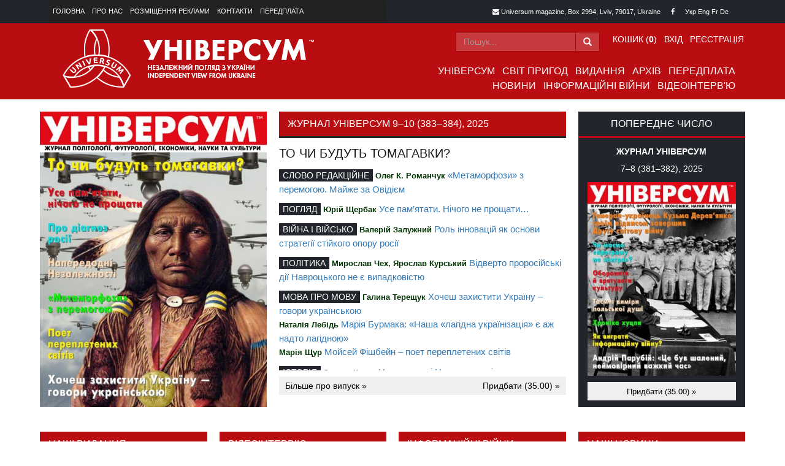

--- FILE ---
content_type: text/html; charset=UTF-8
request_url: https://universum.lviv.ua/home/index.html?magazineurlalias=universum&urlalias=history&lang=fr-FR
body_size: 21943
content:
<!DOCTYPE html>
<html lang="fr-FR">
	<head>
		<meta charset="utf-8">
		<meta http-equiv="X-UA-Compatible" content="IE=edge">
		<meta name="viewport" content="width=device-width, initial-scale=1">

		<link href="/assets/3265f753/themes/smoothness/jquery-ui.css" rel="stylesheet">
<link href="/css/bootstrap.min.css" rel="stylesheet">
<link href="/css/font-awesome.min.css" rel="stylesheet">
<link href="/css/style.css" rel="stylesheet">		<meta name="csrf-param" content="_csrf">
    <meta name="csrf-token" content="VkZxTTk0aXdnDxQOS1AMPgYVFyRIAiYwbi0WFFtBCiYvDgUkAQIiQA==">

		<link rel="shortcut icon" href="/favicon.ico">
		<title>Головна :: Universum</title>
		<meta charset="utf-8">
		<meta name="rating" content="General" />
		<meta name="revisit-after" content="7 days" />
		<meta name="robots" content="index, follow, all" />
		<meta name="copyright" content="Copyright © 2016-2025 Universum. All rights reserved." />

		
		<!-- HTML5 shim and Respond.js for IE8 support of HTML5 elements and media queries -->
		<!-- WARNING: Respond.js doesn't work if you view the page via file:// -->
		<!--[if lt IE 9]>
			<script src="https://oss.maxcdn.com/html5shiv/3.7.2/html5shiv.min.js"></script>
			<script src="https://oss.maxcdn.com/respond/1.4.2/respond.min.js"></script>
		<![endif]-->
	</head>
	<body>
				<!-- HEADER section -->
		<div class="container-fluid">
			<header>
				<div class="row header-top-area">
					<div class="container">
						<div class="col-sm-12 col-md-6">
							<nav class="navbar navbar-inverse navbar-header-top">
								<ul class="nav navbar-nav"><li><a href="/home/index.html">Головна</a></li><li><a href="/pages/about.html">Про нас</a></li><li><a href="/pages/about-ads.html">Розміщення реклами</a></li><li><a href="/home/contact.html">Контакти</a></li><li><a href="/magazines/subscription.html">Передплата</a></li></ul>							</nav>
						</div>
						<div class="col-sm-12 col-md-6 header-top-contacts">
							<div class="header-contact-block header-contact-mail">
								<i class="fa fa-envelope"></i> Universum magazine, Box 2994, Lviv, 79017, Ukraine
							</div>
							<div class="header-contact-block header-contact-social">
								<a href="https://www.facebook.com/universum.lviv" target="_blank"	><i class="fa fa-facebook"></i></a>
															</div>
							<div class="header-contact-block header-contact-langs">
							<a href="/home/index.html?magazineurlalias=universum&amp;urlalias=history&amp;lang=uk-UA">Укр</a> <a href="/home/index.html?magazineurlalias=universum&amp;urlalias=history&amp;lang=en-GB">Eng</a> Fr <a href="/home/index.html?magazineurlalias=universum&amp;urlalias=history&amp;lang=de-DE">De</a> 							</div>
						</div>
					</div>
				</div>

				<div class="row header-main-area">
					<div class="container">
						<div class="col-sm-4 col-md-5 logo-area">
							<a title="" href="/"><img alt="Універсум" title="Універсум" src="/images/logo.png" />
							</a>
						</div>
						<div class="col-sm-8 col-md-7">
							<div class="row">
								<div class="col-md-12 header-main-top">
									<nav class="navbar navbar-inverse navbar-login" role="navigation">
										<div class="navbar-right user-menu"><ul class="nav navbar-nav navbar-right"><li><a href="/basket/index.html">Кошик (<div id="header-basket-qty">0</div>)</a></li>
<li><a href="/customer/login.html">Вхід</a></li>
<li><a href="/customer/register.html">Реєстрація</a></li></ul></div><form id="prSearchFrom" class="navbar-form navbar-right navbar-search-form" action="https://www.google.com/search" method="GET" role="search" target="_blank"><div class="form-group form-search-header"><div class="input-group"><input name="q" type="text" placeholder="Пошук..." class="form-control"><input type="hidden" name="sitesearch" value="universum.lviv.ua" /><div class="input-group-addon"><span class="glyphicon glyphicon-search"></span></div></div></div></form>									</nav>
								</div>
								<div class="col-md-12 header-main-bottom">
									<nav class="navbar navbar-inverse navbar-main" role="navigation">
										<div class="navbar-header">
											<button type="button" class="navbar-toggle"
												data-toggle="collapse" data-target="#bs-navbar-collapse-main">
												<span class="sr-only">Toggle navigation</span><span
													class="icon-bar"></span><span class="icon-bar"></span><span
													class="icon-bar"></span>
											</button>
										</div>

										<div class="collapse navbar-collapse"	id="bs-navbar-collapse-main">
											<ul class="nav navbar-nav navbar-right"><li><a href="/magazines/universum/index.html">Універсум</a></li><li><a href="/magazines/world-of-adventures/index.html">Світ пригод</a></li><li><a href="/pages/editions.html">Видання</a></li><li><a href="/magazines/archive.html">Архів</a></li><li><a href="/magazines/subscription.html">Передплата</a></li></ul><ul class="nav navbar-nav navbar-right"><li><a href="/news/index.html">Новини</a></li><li><a href="/news/informational-war.html">Інформаційні війни</a></li><li><a href="/news/video-interview.html">Відеоінтерв'ю</a></li></ul>										</div>
									</nav>
								</div>
							</div>
						</div>
					</div>
				</div>

			</header>
		</div>

		<!-- MAIN CONTENT section -->
		<div class="container main-content-area">
			<div class="row">
<div class="col-sm-6 col-md-4">
	<div class="block-image">
		<a href="/magazines/universum/2025/5.html"><img src="/data/magissues/large/192.jpg" alt="Універсум 9–10 (383–384), 2025" title="Універсум 9–10 (383–384), 2025"></a>	</div>
</div>

<div class="col-sm-6 col-md-5">
	<div class="block-home-content">
		<h2 class="block-title">Журнал Універсум 9–10 (383–384), 2025</h2>		<div class="block-body">
			<h1>То чи будуть томагавки?</h1><div style="height: 329px !important; overflow: hidden;"><p><span class="highlight"><a href="/magazines/universum/rubric/editorial.html">СЛОВО РЕДАКЦІЙНЕ</a></span> <a class="author" href="/magazines/universum/author/oleh-romanchuk.html">Олег К. Романчук</a> <a href="/data/magarticles/files/3648.pdf" target="_blank">«Метаморфози» з перемогою. Майже за Овідієм</a><br><p><span class="highlight"><a href="/magazines/universum/rubric/view.html">ПОГЛЯД</a></span> <a class="author" href="/magazines/universum/author/3467678.html">Юрій   Щербак</a> <a href="/data/magarticles/files/3649.pdf" target="_blank">Усе пам’ятати. Нічого не прощати… </a><br><p><span class="highlight"><a href="/magazines/universum/rubric/viyna-viysko.html">ВІЙНА І ВІЙСЬКО</a></span> <a class="author" href="/magazines/universum/author/v-zaluzh.html">Валерій  Залужний</a> <a href="/data/magarticles/files/3650.pdf" target="_blank">Роль інновацій як основи стратегії стійкого опору росії</a><br><p><span class="highlight"><a href="/magazines/universum/rubric/politic2.html">ПОЛІТИКА</a></span> <a class="author" href="/magazines/universum/author/m-chekh.html">Мирослав  Чех</a>, <a class="author" href="/magazines/universum/author/ya-kurs.html">Ярослав  Курський</a> <a href="/data/magarticles/files/3656.pdf" target="_blank">Відверто проросійські дії Навроцького не є випадковістю</a><br><p><span class="highlight"><a href="/magazines/universum/rubric/langauage.html">МОВА ПРО МОВУ</a></span> <a class="author" href="/magazines/universum/author/4534343434.html">Галина   Терещук</a> <a href="/data/magarticles/files/3661.pdf" target="_blank">Хочеш захистити Україну – говори українською</a><br><a class="author" href="/magazines/universum/author/n-leb.html">Наталія  Лебідь</a> <a href="/data/magarticles/files/3662.pdf" target="_blank">Марія Бурмака: «Наша «лагідна українізація» є аж надто лагідною»</a><br><a class="author" href="/magazines/universum/author/m-shchur.html">Марія  Щур</a> <a href="/data/magarticles/files/3663.pdf" target="_blank">Мойсей Фішбейн – поет переплетених світів</a><br><p><span class="highlight"><a href="/magazines/universum/rubric/history.html">ІСТОРІЯ</a></span> <a class="author" href="/magazines/universum/author/kost.html">Степан  Кость</a> <a href="/data/magarticles/files/3665.pdf" target="_blank">Напередодні Незалежності</a><br><p><span class="highlight"><a href="/magazines/universum/rubric/selebrate.html">ЮВІЛЕЇ</a></span> <a class="author" href="/magazines/universum/author/o-zachar.html">Оксана  Захарчук</a> <a href="/data/magarticles/files/3668.pdf" target="_blank">Засновник української професійної музики на Буковині</a><br><p><span class="highlight"><a href="/magazines/universum/rubric/3345346457.html">ДИСКУРС</a></span> <a class="author" href="/magazines/universum/author/r-honch.html">Роман  Гончаренко</a> Якщо росія переможе Україну. Сценарій німецького експерта<br></p></div>		</div>
		<div class="block-footer">
			<a href="/magazines/universum/2025/5.html">Більше про випуск &raquo;</a><a id="mag-192-5-192" class="buy-issue" name="issueid" href="javascript: void(null);" data-value="192">Придбати (35.00) &raquo;</a>		</div>
	</div>
</div>

<div class="col-sm-12 col-md-3">
	<div class="block-home-content block-latest">
		<h2 class="block-title">Попереднє число</h2>
		<div class="block-body">
			<div class="row">
				<div class="col-sm-6 col-md-12">
					<h1><a href="/magazines/universum/2025/4.html"><b>Журнал Універсум</b><br/><br/>7–8 (381–382), 2025</a></h1>
					<div class=""><a href="/magazines/universum/2025/4.html"><img src="/data/magissues/medium/191.jpg" alt="Універсум 7–8 (381–382), 2025" title="Універсум 7–8 (381–382), 2025"></a><div class="block-footer clearfix"><a id="mag-191-47-191" class="small" name="issueid" href="javascript: void(null);" data-value="191">Придбати (35.00) &raquo;</a></div></div>
				</div>
			</div>
		</div>
	</div>
</div>

</div>





<div class="row">
	<div class="col-sm-6 col-md-3">
		<div class="block-home-content block-news">
	<h2 class="block-title">Наші видання</h2>
	<div class="block-body">
		<a href="/news/our-publications.html"><img src="/data/newscategories/medium/4.jpeg" alt="Наші видання" title="Наші видання" style="width: 100%;"></a><br/ ><div style="height: 0px !important; overflow: hidden;">		<ul>
				</ul>
		</div>	</div>
	<div class="block-footer">
		<a href="/news/our-publications.html">Дізнатись більше &raquo;</a>	</div>
</div>
	</div>

	<div class="col-sm-6 col-md-3">
		<div class="block-home-content block-news">
	<h2 class="block-title">Відеоінтерв’ю</h2>
	<div class="block-body">
		<a href="/news/video-interview.html"><img src="/data/newscategories/medium/3.jpg" alt="Відеоінтерв’ю" title="Відеоінтерв’ю" style="width: 100%;"></a><br/ ><div style="height: 160px !important; overflow: hidden;">		<ul>
		<li><a href="/news/video-interview/23.01.2024/krst-30-univ.html" target="">Годинний круглий стіл за нагоди 30-річчя журналу «Універсум»</a></li><li><a href="/news/video-interview/07.10.2023/rom-ukr-univ.html" target="">Телевізійний проект Олега К. Романчука «Україна в Універсумі» (2006–2007 рр.)</a></li><li><a href="/news/video-interview/27.02.2023/rom-atc-tabu.html" target="">Олег К. Романчук. Публіцистика війни. Акценти і табу</a></li>		</ul>
		</div>	</div>
	<div class="block-footer">
		<a href="/news/video-interview.html">Дізнатись більше &raquo;</a>	</div>
</div>
	</div>

	<div class="col-sm-6 col-md-3">
		<div class="block-home-content block-news">
	<h2 class="block-title">Інформаційні війни</h2>
	<div class="block-body">
		<a href="/news/informational-war.html"><img src="/data/newscategories/medium/2.jpg" alt="Інформаційні війни" title="Інформаційні війни" style="width: 100%;"></a><br/ ><div style="height: 160px !important; overflow: hidden;">		<ul>
		<li><a href="/news/informational-war/13.07.2025/bor-inf-viy.html" target="">Чи збираємося виграти інформаційну війну?</a></li><li><a href="/news/informational-war/14.05.2025/rus-vs-ukr.html" target="">росія проти України: ми вбиваємо їх з любові / russia against Ukraine: we kill them out of love</a></li><li><a href="/news/informational-war/04.12.2022/ros-nac-ubyv.html" target="">Чому росія – нація вбивць і катів?</a></li>		</ul>
		</div>	</div>
	<div class="block-footer">
		<a href="/news/informational-war.html">Дізнатись більше &raquo;</a>	</div>
</div>
	</div>

	<div class="col-sm-6 col-md-3">
		<div class="block-home-content block-news">
	<h2 class="block-title">Наші новини</h2>
	<div class="block-body">
		<div style="height: 410px !important; overflow: hidden;">		<ul>
		<li><a href="/pages/editions/2020/zhur-univ.html" target="">НОВА КНИЖКА ВИДАВНИЦТВА «УНІВЕРСУМ»</a></li><li><a href="/news/our-news/06.11.2025/br-roc-zhur.html" target="">Brainstorming «Рокових журкицьок»</a></li><li><a href="/news/our-news/02.11.2025/rom-us-ukr.html" target="">Олег К. Романчук. Час усвідомленої українізації</a></li><li><a href="/news/our-news/02.11.2025/ny-cast-ag.html" target="">Три роки тому це була кастингова агенція. Зараз вона має контракти на дрони на суму 1 мільярд доларів</a></li><li><a href="/magazines/universum/2025/5.html" target="">Вийшло чергове 9–10 (383–384), 2025 число журналу «Універсум»</a></li><li><a href="/news/our-news/26.10.2025/ucca-hosts.html" target="">UCCA проводить вечір з Рейчел Рей, збираючи 50 000 доларів для України</a></li><li><a href="https://universum.lviv.ua/data/magarticles/files/3669.pdf" target="_blank">Відзнака імені Василя Макуха за 2025 рік</a></li><li><a href="/news/our-news/26.10.2025/kov-myl.html" target="">«Ковчег милосердя» у Львові</a></li><li><a href="/news/our-news/09.10.2025/shch-use-pam.html" target="">Юрій Щербак: Усе пам’ятати. Нічого не прощати…</a></li><li><a href="/news/our-news/07.10.2025/shk-ant-but.html" target="">Шкіци до портрета Антона Бутейка – видатного українського дипломата</a></li>		</ul>
		</div>	</div>
	<div class="block-footer">
		<a href="/news/our-news.html">Дізнатись більше &raquo;</a>	</div>
</div>
	</div>
</div>

<div class="row">
	
<div class="col-sm-12 col-md-9">
	<div class="block-home-content">
		<h2 class="block-title">Журнал Світ пригод 4 (7), 2003</h2>		<div class="block-body">
			<div class="media">
				<div class="media-left">
					<a href="/magazines/world-of-adventures/2003/4.html"><img class="media-object" src="/data/magissues/large/138.jpg" alt="Світ пригод 4 (7), 2003" title="Світ пригод 4 (7), 2003" style="max-height: 340px;"></a>				</div>
				<div class="media-body">
					<h1>Караван до Сідігейро</h1><p><span class="highlight">ПРИГОДИ</span> <a class="author" href="/magazines/world-of-adventures/author/dmytr.html">Микола  Дмитрієв</a> <a href="/magazines/world-of-adventures/2003/4/sid.html">Караван до Сідігейро</a><br><p><span class="highlight">ФАНТАСТИКА</span> <a class="author" href="/magazines/world-of-adventures/author/sokol.html">Ігор  Сокол</a> <a href="/magazines/world-of-adventures/2003/4/khrion.html">Пастка Хроноса</a><br><a class="author" href="/magazines/world-of-adventures/author/chemerys.html">Валентин  Чемерис</a> <a href="/magazines/world-of-adventures/2003/4/star.html">Старий і двоє дітей</a><br><p><span class="highlight">МАЙСТРИ ЖАНРУ</span> <a class="author" href="/magazines/world-of-adventures/author/yakhvak.html">Богдан  Яхвак</a> <a href="/magazines/world-of-adventures/2003/4/vinn.html">Творець Віннету</a><br><p><span class="highlight">ПРОГНОЗ</span> <a class="author" href="/magazines/world-of-adventures/author/anan.html">Олександр  Ананьєв</a> <a href="/magazines/world-of-adventures/2003/4/tech.html">Перспективи розвитку інформаційних технологій</a><br><p><span class="highlight">НАШІ ІНТЕРВ’Ю</span>  <a href="/magazines/world-of-adventures/2003/4/ukr-fant.html">Українська фантастика сьогодні</a><br><p><span class="highlight">ГІПОТЕЗИ</span> <a class="author" href="/magazines/world-of-adventures/author/bentov.html">Іцхак  Бентов</a> Від атома до Всесвіту<br><p><span class="highlight">SF-ПОЕЗІЯ</span> <a class="author" href="/magazines/world-of-adventures/author/chorniy.html">Юрко  Чорній</a> Космічні вірші<br></p>					<div class="block-footer">
						<a href="/magazines/world-of-adventures/2003/4.html">Більше про випуск &raquo;</a>					</div>
				</div>
			</div>
		</div>
	</div>
</div>



	<div class="col-sm-12 col-md-3">
		
<div class="block-home-content">
		<a class="subscribe" href="/magazines/universum/subscription.html">Оформити передоплату</a></div>


<div class="block-home-content text-center">
	<a href="https://www.officers.org.ua/"><img src="/images/partners_1.jpg" /></a>

</div>
	</div>

</div>

			</div>

		<div class="container-fluid">
			<!-- FOOTER section -->
			<footer>
				<div class="row footer-top">
					<div class="col-md-12 text-center">
						<nav class="navbar navbar-footer" role="navigation">
							<ul class="nav navbar-nav navbar-center">
							<li><a href="/magazines/universum/index.html">Універсум</a><li><li><a href="/magazines/world-of-adventures/index.html">Світ пригод</a><li><li><a href="/pages/editions.html">Видання</a><li><li><a href="/magazines/archive.html">Архів</a><li><li><a href="/magazines/subscription.html">Передплата</a><li><li><a href="/news/index.html">Новини</a><li><li><a href="/news/informational-war.html">Інформаційні війни</a><li><li><a href="/news/video-interview.html">Відеоінтерв'ю</a><li>							</ul>
						</nav>
					</div>
				</div>
				<div class="row footer-middle">
					<div class="col-md-12 text-center">
						© 2016-2025 «Універсум». Всі права застережено.<br /> Використання матеріалів сайту  для друкованих видань дозволяється за умови посилання на журнал «УНІВЕРСУМ».<br />
						Для інтернет-видань обов'язковим є пряме, відкрите для пошукових систем, гіперпосилання в першому абзаці тексту на конкретний матеріал «УНІВЕРСУМУ».
					</div>
				</div>
				<div class="row footer-bottom">
					<div class="col-md-12 text-center">
						This project was supported by the Media Development Fund of the	U.S. Embassy in Ukraine.<br />
						Проект здійснено за підтримки Фонду розвитку ЗМІ Посольства США в Україні.<br />
						The views of the authors do not necessarily reflect the official position of the U.S. Government.<br />
						Погляди авторів не обов’язково збігаються з офіційною позицією уряду США.
					</div>
				</div>
			</footer>
		</div>

		<script src="/assets/3fa1039c/jquery-1.11.2.min.js"></script>
<script src="/assets/ea12842a/yii.js"></script>
<script src="/assets/3265f753/jquery-ui.js"></script>
<script src="/js/bootstrap.min.js"></script>
<script src="/assets/ea12842a/yii.activeForm.js"></script>
<script type="text/javascript">jQuery(document).ready(function () {

function basketAdd(caller) {
	$.ajax({
		url: "/basket/add.html?"+ caller.name + "=" + $(caller).attr("data-value"),
		success: function(response) {
			if ( isNaN(response) ) {
				$("#header-basket-qty").html("ERROR");
			}
			else {
				$("#header-basket-qty").html(response);

//				$("#" + caller.id + "-done").show();
//				$("#" + caller.id + "-done").html('додано до кошика...');
//				$("#" + caller.id + "-done").hide(5000);

				$("#" + caller.id).html("додано до кошика...");
				$("#" + caller.id).attr("href", "/basket/index.html");
			}
		}
	});
}

$("#mag-192-5-192").click( function() { basketAdd(this); } );
$("#mag-191-47-191").click( function() { basketAdd(this); } );
jQuery('#prSearchFrom').yiiActiveForm([], []);
});</script>	</body>
</html>


--- FILE ---
content_type: text/css; charset=utf-8
request_url: https://universum.lviv.ua/css/style.css
body_size: 10776
content:
/* COLORS */
/* MAIN */
body {
  color: #191919;
  font-family: 'Open Sans', sans-serif;
  font-size: 14px;
  line-height: 22px;
}
h1,
h2,
h3,
h4,
h5,
h6 {
  color: #191919;
  font-family: 'Open Sans', sans-serif;
  font-weight: 500;
  line-height: 1em;
  margin: 0 0 5px 0;
}
.col-lg-1,
.col-lg-10,
.col-lg-11,
.col-lg-12,
.col-lg-2,
.col-lg-3,
.col-lg-4,
.col-lg-5,
.col-lg-6,
.col-lg-7,
.col-lg-8,
.col-lg-9,
.col-md-1,
.col-md-10,
.col-md-11,
.col-md-12,
.col-md-2,
.col-md-3,
.col-md-4,
.col-md-5,
.col-md-6,
.col-md-7,
.col-md-8,
.col-md-9,
.col-sm-1,
.col-sm-10,
.col-sm-11,
.col-sm-12,
.col-sm-2,
.col-sm-3,
.col-sm-4,
.col-sm-5,
.col-sm-6,
.col-sm-7,
.col-sm-8,
.col-sm-9,
.col-xs-1,
.col-xs-10,
.col-xs-11,
.col-xs-12,
.col-xs-2,
.col-xs-3,
.col-xs-4,
.col-xs-5,
.col-xs-6,
.col-xs-7,
.col-xs-8,
.col-xs-9 {
  padding-left: 10px;
  padding-right: 10px;
}
.row {
  margin-bottom: 20px;
}
/************************
******* HEADER **********
*************************/
header {
  margin-bottom: 20px;
}
header .row {
  margin-bottom: 0;
}
header .logo-area {
  line-height: 88px;
  text-align: center;
}
header .logo-area img {
  max-width: 100%;
  vertical-align: middle;
}
header .header-top-area {
  background: #22262c;
  color: #fff;
  font-size: 11px;
}
header .header-top-area a {
  color: #fff;
}
header .header-top-area .header-top-contacts {
  text-align: right;
}
header .header-top-area .header-contact-block {
  display: inline-block;
  margin-right: 10px;
  padding: 8px 2px;
}
header .header-top-area nav {
  margin: 0;
  min-height: auto !important;
}
header .header-top-area nav a {
  padding: 8px 6px;
  color: #fff !important;
  text-transform: uppercase;
}
header .header-top-area .navbar-inverse {
  border: none;
}
header .header-main-area {
  background: #ba0d11;
  padding-top: 10px;
  padding-bottom: 10px;
}
header .header-main-area .header-main-top {
  padding-top: 4px;
  padding-right: 26px;
}
header .header-main-area .header-main-top .navbar-inverse {
  background: transparent;
  border: none;
  margin: 0;
}
header .header-main-area .header-main-top .navbar-inverse li {
  padding: 0;
}
header .header-main-area .header-main-top .navbar-inverse li a {
  font-family: 'Open Sans Condensed', sans-serif;
  color: #fff;
  font-size: 14px;
  padding: 6px 6px;
  text-transform: uppercase;
}
header .header-main-area .header-main-top .navbar-form {
  margin: 0;
}
header .header-main-area .header-main-top .navbar-form .form-control {
  background: #c6393c;
  border-color: #9b090d;
  color: #fff;
  border-radius: 0;
  height: 32px;
}
header .header-main-area .header-main-top .navbar-form .input-group-addon {
  background: #c6393c;
  border-color: #9b090d;
  color: #fff;
  border-radius: 0;
}
header .header-main-area .header-main-bottom {
  font-family: 'Open Sans Condensed', sans-serif;
  padding-top: 2px;
  padding-bottom: 0;
}
header .header-main-area .header-main-bottom .navbar {
  min-height: 32px;
}
header .header-main-area .header-main-bottom .navbar-right {
  padding-left: 10px;
  padding-right: 10px;
}
header .header-main-area .header-main-bottom .navbar-inverse {
  background: transparent;
  border: none;
  margin: 0;
  margin-right: -10px;
}
header .header-main-area .header-main-bottom .navbar-inverse li {
  padding: 0;
}
header .header-main-area .header-main-bottom .navbar-inverse li a {
  color: #fff;
  font-size: 16px;
  padding: 6px 6px;
  text-transform: uppercase;
}
/************************
******* MAIN CONTENT ****
*************************/
.block-image img {
  max-width: 100%;
}
.block-home-content {
  margin-bottom: 20px;
}
.block-home-content h2.block-title {
  color: #fff;
  background: #ba0d11;
  border-bottom: 3px solid #22262c;
  font-size: 16px;
  font-weight: 400;
  text-transform: uppercase;
  line-height: 20px;
  padding: 10px 14px;
}
.block-home-content .block-body {
  font-size: 15px;
}
.block-home-content .block-body h1 {
  color: #191919;
  font-size: 20px;
  text-transform: uppercase;
  padding: 10px 0;
}
.block-home-content .block-body span.highlight {
  background: #22262c;
  color: #fff;
  padding: 2px 6px;
  font-size: 14px;
}
.block-home-content .block-footer {
  background: #efefef;
  margin-top: 10px;
  padding: 4px 10px;
}
.block-home-content .block-footer a {
  color: #000;
}
.block-latest {
  text-align: center;
  background: #22262c;
}
.block-latest h2.block-title {
  color: #fff;
  background: #22262c;
  border-bottom: 3px solid #ba0d11;
}
.block-latest .block-body {
  padding: 0 20px 20px;
  height: 434px;
}
.block-latest .block-body h1 {
  color: #fff;
  font-size: 14px;
}
.block-latest .latest-add {
  display: none;
}
.block-latest img {
  max-width: 100%;
}
.block-latest a {
  color: white;
}
.block-news ul {
  list-style: none;
  padding: 0;
  margin: 0;
}
.block-news ul li {
  padding: 10px 0;
  border-bottom: #ccc 1px dashed;
  line-height: 17px;
}
.block-news ul li a {
  color: #191919;
  font-size: 15px;
}
button,
a.subscribe {
  color: #fff;
  background: #22262c;
  border: none;
  border-bottom: 3px solid #22262c;
  font-size: 16px;
  font-weight: 400;
  text-transform: uppercase;
  line-height: 20px;
  padding: 10px 14px;
  text-align: center;
  font-weight: 500;
  width: 100%;
}
button:hover,
a.subscribe:hover {
  text-decoration: underline;
}
.form-news-subscribe {
  background: #c0c0c0;
  margin-top: 20px;
  padding: 10px;
}
.form-news-subscribe input,
.form-news-subscribe button {
  border-radius: 0;
}
.breadcrumb {
  background: transparent;
  border-bottom: #dfdfdf 1px solid;
  padding-top: 0;
  background-color: transparent;
  margin-bottom: 20px;
  border-radius: 0;
}
.breadcrumb li {
  font-size: 12px;
}
.breadcrumb li a {
  font-size: 12px;
}
article,
.article {
  font-size: 16px;
  font-weight: 400;
  color: #000;
}
article img,
.article img {
  max-width: 760px;
}
article h1,
.article h1 {
  padding: 10px 0 20px;
}
article span.highlight,
.article span.highlight {
  color: #ba0d11;
  background: none;
  padding: 0;
  padding-bottom: 2px;
  margin: 20px 0;
  display: block;
  border-bottom: #bbbbbb 1px dashed;
  font-weight: 500;
}
article span.highlight a,
.article span.highlight a {
  color: #ba0d11;
}
article .author,
.article .author {
  color: #000;
  font-size: 16px;
  font-weight: 100;
  font-style: italic;
  margin-right: 10px;
}
/************************
******* FOOTER **********
*************************/
footer.row,
footer .row {
  margin-bottom: 0;
}
footer .footer-top {
  background: #c0c0c0;
  padding: 10px 10px 5px;
}
footer .footer-top .navbar-footer {
  margin-bottom: 0;
  min-height: auto;
}
footer .footer-top .navbar-footer .navbar-center {
  display: inline-block;
  float: none;
}
footer .footer-top a {
  color: #000;
  font-family: 'Open Sans Condensed', sans-serif;
  font-size: 14px;
  padding: 6px 6px;
  text-transform: uppercase;
}
footer .footer-middle {
  font-size: 12px;
  line-height: 13px;
  background: #929292;
  padding: 15px;
}
footer .footer-bottom {
  color: #fff;
  font-size: 12px;
  line-height: 13px;
  background: #22262c;
  padding: 15px;
}
/************************
******* MEDIA **********
**************************/
@media (max-width: 1199px) {
  .block-home-content .block-body p {
    line-height: 18px;
  }
}
@media (max-width: 991px) {
  .navbar-header-top {
    text-align: center;
  }
  .navbar-header-top .navbar-nav {
    float: none;
    display: inline-block;
  }
  .header-top-contacts {
    text-align: center !important;
  }
  .header-top-contacts > div {
    padding-top: 0 !important;
  }
  .block-latest .latest-add {
    display: block;
  }
}
@media (max-width: 767px) {
  .navbar-login {
    text-align: center;
  }
  .navbar-login .navbar-nav {
    float: none;
    display: inline-block;
  }
  .block-image {
    text-align: center;
  }
  .media .media-left {
    display: block;
    text-align: center;
  }
  .media .media-left .media-object {
    display: inline-block;
  }
}
@media (min-width: 320px) {
  .navbar-header-top .navbar-nav > li,
  .navbar-login .navbar-nav > li {
    float: left;
  }
}
/************************************************************/
h3 {
  margin-top: 1em;
  margin-bottom: 0.4em;
}
h5 {
  margin-top: 0.8em;
  margin-bottom: 0.8em;
}
.highlight {
  background: #22262c;
  color: #fff;
  padding: 2px 6px;
  font-size: 14px;
}
.author {
  color: #003300;
  font-size: 0.85em;
  font-weight: bold;
}
.italic {
  font-style: italic;
}
.summary {
  margin: 5px 0 15px 0;
  font-size: 0.8em;
}
ul.pagination {
  margin: 15px 0 5px 0;
}
.navbar-subpagesmenu li {
  display: inline-block;
  width: 220px;
  height: 300px;
  text-align: center;
}
.subpagesmenu-list .navbar-subpagesmenu li {
  display: block;
  width: 100%;
  text-align: left;
  float: none;
  height: auto;
}
.subpagesmenu-list .navbar-subpagesmenu li a {
  height: auto;
  line-height: auto;
  padding: 0 0 0 20px;
}
a.active {
  text-decoration: underline !important;
}
.highlight a {
  color: white;
}
.navbar-right ~ .navbar-right {
  margin-right: -15px;
}
.navbar-right li a {
  line-height: 12px;
}
.width200 {
  width: 200px;
}
.small {
  line-height: 50%;
}
.grey {
  color: grey;
}
div.required label:after,
span.required:after {
  content: " *";
  color: #E32636;
}
.required .rdio-block label::after {
  content: none;
}
.form-control,
button {
  width: auto;
  display: inline-block;
}
.form-group .control-label,
.form-group label {
  display: inline-block;
  width: 30%;
  max-width: 30%;
  text-align: right;
}
.form-checkbox {
  padding-left: 30%;
  font-weight: normal;
}
.form-checkbox label {
  font-weight: normal;
}
.user-menu p {
  font-size: 0.85em;
  color: whitesmoke;
  width: 100%;
  text-align: right;
  line-height: 0.85em;
}
.navbar-login {
  line-height: auto;
}
.buy-issue {
  display: inline-block;
  float: right;
}
#header-basket-qty {
  display: inline-block;
  font-weight: bold;
}
.done-spec {
  display: inline-block;
  color: crimson;
  font-weight: bold;
}
.block-footer {
  background: #efefef;
  margin-top: 10px;
  margin-bottom: 10px;
  padding: 4px 10px;
}
.block-footer a {
  color: #000;
}
a.subscribe-new {
  display: block;
  color: #fff;
  background: #22262c;
  border: none;
  font-size: 14px;
  line-height: auto;
  padding: 10px 14px;
  text-align: center;
  font-weight: 500;
  width: 100%;
  margin-top: 10px;
  margin-bottom: 10px;
}
a.subscribe-new:hover {
  text-decoration: underline;
}
#basketTable tr {
  border-bottom: solid 1px #555;
}
#basketTable tr.noborder {
  border-bottom: none;
}
#basketTable th,
#basketTable td {
  padding: 5px 5px;
}
#basketTable img {
  max-height: 100px;
}
.right-aligned {
  text-align: right;
}
.left-aligned {
  text-align: left !important;
}
.nowrap {
  white-space: nowrap;
}
.spec {
  color: crimson;
  font-weight: 2500;
}
